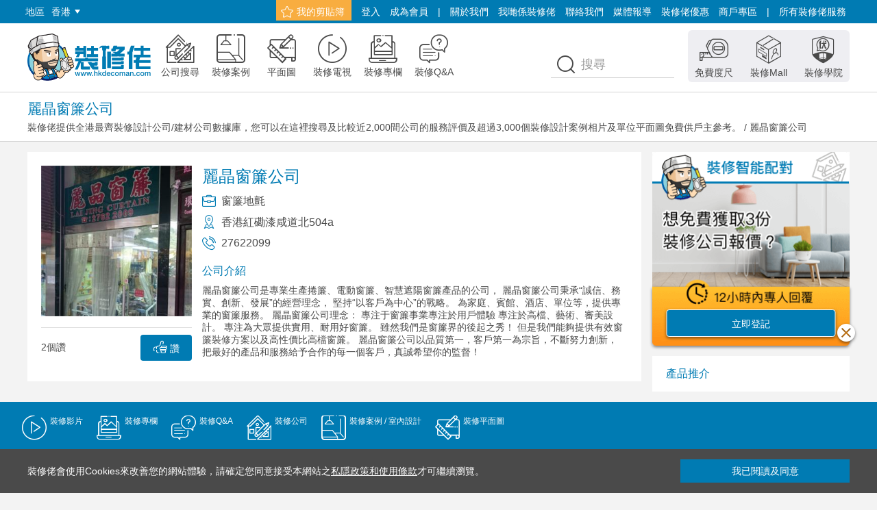

--- FILE ---
content_type: text/html;charset=UTF-8
request_url: https://hkdecoman.com/company/41
body_size: 16913
content:

<!DOCTYPE html>
<html lang="zh-hk">
<!DOCTYPE html>
<html lang="zh-hk">
<head>
	
	<!-- Global site tag (gtag.js) - Google Marketing Platform -->
	<script async src="https://www.googletagmanager.com/gtag/js?id=DC-8962932"></script>
	<script>
	  window.dataLayer = window.dataLayer || [];
	  function gtag(){dataLayer.push(arguments);}
	  gtag('js', new Date());
	
	  gtag('config', 'DC-8962932');
	</script>
	<!-- End of global snippet: Please do not remove -->
	
	
	<!-- Global site tag (gtag.js) - Google Ads: 777745279 -->
	<script async src="https://www.googletagmanager.com/gtag/js?id=AW-777745279"></script>
	<script>
	  window.dataLayer = window.dataLayer || [];
	  function gtag(){dataLayer.push(arguments);}
	  gtag('js', new Date());
	
	  gtag('config', 'AW-777745279');
	</script>
	
	<!-- 5.11.2019 V2需求 -->
	<!-- Google Tag Manager -->
	<script>(function(w,d,s,l,i){w[l]=w[l]||[];w[l].push({'gtm.start':
	new Date().getTime(),event:'gtm.js'});var f=d.getElementsByTagName(s)[0],
	j=d.createElement(s),dl=l!='dataLayer'?'&l='+l:'';j.async=true;j.src=
	'https://www.googletagmanager.com/gtm.js?id='+i+dl;f.parentNode.insertBefore(j,f);
	})(window,document,'script','dataLayer','GTM-5RZQ4FL');</script>
	<!-- End Google Tag Manager -->
	
    <meta charset="UTF-8">
    <meta http-equiv="X-UA-Compatible" content="IE=edge,chrome=1">
    <title>麗晶窗簾公司 | 裝修公司搜尋 | 裝修佬 - 香港一站式網上裝修平台</title>
    <meta name="description" content="麗晶窗簾公司是專業生產捲簾、電動窗簾、智慧遮陽窗簾產品的公司，
麗晶窗簾公司秉承“誠信、務實、創新、發展”的經營理念，
堅持“以客戶為中心”的戰略。
為家庭、賓館、酒店、單位等，提供專業的窗簾服" />
    






<meta name="robots" content="follow,index"/>

<script type="application/ld+json">{
"@context": "https://schema.org/",
"@type": "CreativeWorkSeries",
"name": "https://hkdecoman.com",
"aggregateRating": {
"@type": "AggregateRating",
"ratingValue": "5",
"bestRating": "5",
"ratingCount": "3684"
}
}</script>


<script>var path=""</script>

<link rel="shortcut icon" href="/favicon.ico" type="image/x-icon">
<link rel="Bookmark" href="/favicon.ico">
<link rel="icon" href="/favicon.ico">



<link rel="stylesheet" href="/pcWeb2/css/pcStyle.css?v=20250817">
<!--調整圖片視窗高度-->
<script src="/pcWeb2/js/mediaSize.js?v=20211110"></script>
<!--圖片懶加載-->
<script src="/pcWeb2/js/lazysizes.min.js?v=20211110"></script>
<!--多色字體圖標-->
<script src="/pcWeb2/js/iconfont.js?v=20211110"></script>
<script src="/pcWeb2/js/jquery.min.js?v=20211110"></script>
<!--YouTube視頻播放控制-->

<!--select美化插件-->
<!--
參考文檔：
https://github.com/select2/select2
https://select2.org/
https://www.jianshu.com/p/778e9f21fc3d
-->
<script src="/pcWeb2/js/select2.min.js"></script>
<!--輪播插件-->
<script src="/pcWeb2/js/swiper.min.js"></script>
<!-- 表單驗證JS -->
<script type="text/javascript" src="/pcWeb2/js/Validform_v5.3.2_min.js"></script>
<script type="text/javascript" src="/pcWeb2/js/jquery-ui-jqLoding.js"></script>
<!--圖片放大預覽插件-->
<script src="/pcWeb2/js/venobox.js"></script>
<!--分頁插件-->
<!--說明文檔：http://beneverard.github.io/jqPagination/#demo-->
<script src="/pcWeb2/js/jquery.jqpagination.min.js"></script>
<script src="/pcWeb2/js/jquery.form2.js"></script>
<!--日期選擇器-->
<!--參考文檔：https://github.com/xdan/datetimepicker-->
<script src="/pcWeb2/js/jquery.datetimepicker.full.min.js"></script>
<script src="/pcWeb2/js/jquery.cookie.js"></script>

<!--免費度尺頁面下拉菜單，日期選擇插件設置-->
<script src="/pcWeb2/js/enquery.js"></script>

<!--瀑布流插件-->
<script src="/pcWeb2/js/masonry.pkgd.min.js"></script>

<script>
	"use strict";
	(function() {
	    //参考文档：https://github.com/aFarkas/lazysizes
	    //綁定圖片懶加載完成后執行的事件
	    document.addEventListener('lazyloaded', function(e){

	        // 獲取當前圖片DOM
	        var imgDom = e.target

	        // 獲取需要執行哪個函數
	        //1、data-fun值為mediaSize，執行mediaSize()
	        //2、data-fun值為imgCenter，執行imgCenter()
	        //3、data-fun值為undo，什麼也不執行
	        var dataFun = e.target.getAttribute('data-fun')
	        // console.log(dataFun)
	        switch (true) {
	            case dataFun === 'mediaSize':
	                // 設置當前圖片的樣式
	                mediaSize(imgDom)
	                break
	            case dataFun === 'imgCenter':
	                // 設置當前圖片的樣式
	                imgCenter(imgDom)
	                break
	            case dataFun === 'undo':
	                break
	            default:
	                break
	        }
	    })

	})()


</script>

    
    
	<meta property="og:site_name" content="裝修佬hkdecoman.com–香港一站式網上裝修平台">
	<meta property="og:type" content="website">
	
	
       	
       		<meta property="og:image" itemprop="image" content="https://cdn.hkdecoman.com/upload/images/2015-09-22/head/0d8ed742-755b-494e-82e3-7a57d9275a3e.JPG">
	 	
	  	
	 	
    
	
	<meta property="og:image:type" content="image/jpeg">
	<meta property="og:image:width" content="200">
	<meta property="og:image:height" content="200">
	<meta property="og:description" content="麗晶窗簾公司是專業生產捲簾、電動窗簾、智慧遮陽窗簾產品的公司，
麗晶窗簾公司秉承“誠信、務實、創新、發展”的經營理念，
堅持“以客戶為中心”的戰略。
為家庭、賓館、酒店、單位等，提供專業的窗簾服">
	<meta property="og:title" content="麗晶窗簾公司 | 裝修公司搜尋 | 裝修佬 - 香港一站式網上裝修平台">
    
    <meta property="og:url" content="https://hkdecoman.com/company/41">
    <link rel="canonical" href="https://hkdecoman.com/company/41"/>
</head>
<body>

<!-- 5.11.2019 V2需求 -->
<!-- Google Tag Manager (noscript) -->
<noscript><iframe src="https://www.googletagmanager.com/ns.html?id=GTM-5RZQ4FL"
height="0" width="0" style="display:none;visibility:hidden"></iframe></noscript>
<!-- End Google Tag Manager (noscript) -->

<!-- 頁頭 -->


<meta name="msvalidate.01" content="FEF9480EEA708011541F0591F9D7B3A6" />
<!-- GA事件记录加载 -->
<!-- Global site tag (gtag.js) - Google Analytics -->
<script async src="https://www.googletagmanager.com/gtag/js?id=UA-65622842-2"></script>
<script type="text/javascript">
    (function(c,l,a,r,i,t,y){
        c[a]=c[a]||function(){(c[a].q=c[a].q||[]).push(arguments)};
        t=l.createElement(r);t.async=1;t.src="https://www.clarity.ms/tag/"+i;
        y=l.getElementsByTagName(r)[0];y.parentNode.insertBefore(t,y);
    })(window, document, "clarity", "script", "7fd6oh6atg");
</script>
<div class="header">
    <div class="header-topnav">
        <div class="container">
        	<div class="topnav-box">

        		 <ul class="left-menu">
                    <li>地區</li>

                    <li>
                        <a href="javascript:void(0);" class="menu-tag">
                            香港
                            <div class="triangle-down"></div>
                        </a>
                        <!-- <div class="triangle-up"></div> -->
                        
                        <div class="dropdown-menu-v2">
							<div class="body-component">
								<ul class="nav-list">
									<li class="active">
										<a href="https://hkdecoman.com">裝修佬香港</a>
									</li>
									<li>
										<a href="https://modecoman.com/">裝修佬澳門</a>
									</li>
									<li>
										<a href="https://twdecoman.com/">裝修佬台灣</a>
									</li>
									<li>
										<a href="https://www.sgdecoman.com/">裝修佬新加坡</a>
									</li>
								</ul>
							</div>
						</div>
                       
                       
                    </li>
                </ul> 
	            <ul class="topnav">
	            	<li class="btn-tag">
	                    <a href="/favorite"><span class="iconfont iconshoucang"></span>我的剪貼簿</a>
	                </li>
	            	
	            		
	                	
	                		<li><a href="javascript:void(0);" class="modal-login-btn">登入</a></li>
		               		<li><a href="javascript:void(0);" class="modal-register-btn">成為會員</a></li>
	                	
	            	
	            	
	                
	                <li><span>|</span></li>
	                <li><a href="/about_us">關於我們</a></li>
	                <li><a href="/team">我哋係裝修佬</a></li>
	                <li><a href="/contact_us">聯絡我們</a></li>
	                
	                <li><a href="/media">媒體報導</a></li>
	                <li><a href="/offer">裝修佬優惠</a></li>
	                <li><a href="/partner">商戶專區</a></li>
	                <li><span>|</span></li>
	                <li>
	                	<a href="javascript:void(0);">所有裝修佬服務</a>
	                    <div class="triangle-up"></div>
	                    <div class="top-nav-sub-menu">
	                        <div class="menu-content">
	                            <div class="logo-box">
	                                <img src="/pcWeb2/img/logo-v2.png" srcset="/pcWeb2/img/logo-v2@2x.png 2x"/>
	                            </div>
	
	                            <ul class="nav-list">
	                                <li class="nav-tag">
	                                    <a href="https://mall.hkdecoman.com/" target="_blank">
	                                        <div class="img-box">
	                                            <img src="/pcWeb2/img/top-nav/logo-mall.png" srcset="/pcWeb2/img/top-nav/logo-mall@2x.png 2x, /pcWeb2/img/top-nav/logo-mall@3x.png 3x" />
	                                        </div>
	                                        <div class="text">裝修Mall</div>
	                                    </a>
	                                </li> <!-- end <li class="nav-tag"> -->
	
	                                <li class="nav-tag">
	                                    <a href="https://deco-academy.com/" target="_blank">
	                                        <div class="img-box">
	                                            <img src="/pcWeb2/img/top-nav/logo-edu.png" srcset="/pcWeb2/img/top-nav/logo-edu@2x.png 2x, /pcWeb2/img/top-nav/logo-edu@3x.png 3x" />
	                                        </div>
	                                        <div class="text">裝修學院</div>
	                                    </a>
	                                </li> <!-- end <li class="nav-tag"> -->
	
	                                <li class="nav-tag">
	                                    <a href="https://deco-x.com" target="_blank">
	                                        <div class="img-box">
	                                            <img src="/pcWeb2/img/top-nav/logo-deco-x.png" srcset="/pcWeb2/img/top-nav/logo-deco-x@2x.png 2x, /pcWeb2/img/top-nav/logo-deco-x@3x.png 3x" />
	                                        </div>
	                                        <div class="text">裝修-X</div>
	                                    </a>
	                                </li> <!-- end <li class="nav-tag"> -->
	
	                                <li class="nav-tag">
	                                    <a href="https://challenge.hkdecoman.com/" target="_blank">
	                                        <div class="img-box">
	                                            <img src="/pcWeb2/img/top-nav/logo-decochallenge.png" srcset="/pcWeb2/img/top-nav/logo-decochallenge@2x.png 2x, /pcWeb2/img/top-nav/logo-decochallenge@3x.png 3x" />
	                                        </div>
	                                        <div class="text">裝修Challenge</div>
	                                    </a>
	                                </li> <!-- end <li class="nav-tag"> -->
	
	                                <li class="nav-tag">
	                                    <a href="https://www.deco-man.com/" target="_blank">
	                                        <div class="img-box">
	                                            <img src="/pcWeb2/img/top-nav/logo-deco-man.png" srcset="/pcWeb2/img/top-nav/logo-deco-man@2x.png 2x, /pcWeb2/img/top-nav/logo-deco-man@3x.png 3x" />
	                                        </div>
	                                        <div class="text">裝修佬國際版</div>
	                                    </a>
	                                </li> <!-- end <li class="nav-tag"> -->
									<li class="nav-tag">
										<a href="https://deco-biz.com" target="_blank">
											<div class="img-box">
												<img src="/pcWeb2/img/top-nav/logo-deco-biz.png" srcset="/pcWeb2/img/top-nav/logo-deco-biz@2x.png 2x, /pcWeb2/img/top-nav/logo-deco-biz@3x.png 3x" />
											</div>
											<div class="text">商業裝修</div>
										</a>
									</li> <!-- end <li class="nav-tag"> -->
	                            </ul> <!-- end <ul class="nav-list"> -->
	                        </div>
	                    </div> <!-- end <div class="top-nav-sub-menu"> -->
	                </li>
	            </ul>
	        </div>
        </div>
    </div> <!-- end <div class="header-topnav"> -->

    <div class="navbar-box">
        <div class="container">
            <div class="logo-box">
                <a href="/v2">
                    <img src="/pcWeb2/img/logo-v2.png" srcset="/pcWeb2/img/logo-v2@2x.png 2x" alt="裝修佬LOGO">
                </a>
            </div> <!-- end <div class="logo-box">-->

            <ul class="navbar">

                <li>
                    <a href="/company">
                        <div class="icon-box">
                            <span class="iconfont icongongsiziliaoku"></span>
                        </div>
                        <div class="text">公司搜尋</div>
                    </a>
                </li>

                <li>
                    <a href="/casestudy">
                        <div class="icon-box">
                            <span class="iconfont iconanli"></span>
                        </div>
                        <div class="text">裝修案例</div>
                    </a>
                </li>

                <li>
                    <a href="/floorplan">
                        <div class="icon-box">
                            <span class="iconfont icontuze"></span>
                        </div>
                        <div class="text">平面圖</div>
                    </a>
                </li>
                
                <li>
                    <a href="/channel">
                        <div class="icon-box">
                            <span class="iconfont iconpindao"></span>
                        </div>
                        <span class="text">裝修電視</span>
                    </a>
                </li>
                
                <li>
                    <a href="/articles">
                        <div class="icon-box">
                            <span class="iconfont iconzhuanlan"></span>
                        </div>
                        <span class="text">裝修專欄</span>
                    </a>
                </li>
                
                <li>
                    <a href="/QA">
                        <div class="icon-box">
                            <span class="iconfont iconQA"></span>
                        </div>
                        <span class="text">裝修Q&A</span>
                    </a>
                </li>


                
            </ul><!-- end <div class="navbar"> -->



            <ul class="navbar right-navbar">
            	<li>
                    <a href="/measure">
                        <div class="icon-box">
                            <span class="iconfont iconshangmenduchi"></span>
                        </div>
                        <span class="text">免費度尺</span>
                    </a>
                </li>
                <li>
                    <a href="https://mall.hkdecoman.com/" target="_blank">
                        <div class="icon-box">
                            <span class="iconfont iconzhuangxiuMall"></span>
                        </div>
                        <span class="text">裝修Mall</span>
                    </a>
                </li>

                <li>
                    <a href="https://deco-academy.com/" target="_blank">
                        <div class="icon-box">
                            <span class="iconfont iconfangfuxueyuan"></span>
                        </div>
                        <span class="text">裝修學院</span>
                    </a>
                </li>
            </ul> <!-- end <div class="navbar right-navbar"> -->

            <div class="search-box">
                <div class="icon-box">
                    <span class="iconfont iconsousuo"></span>
                </div>
                <input type="text" id="searchKey" value="" class="form-control" placeholder="搜尋">
                <a href="javascript:void(0);" onclick="headSeaech()" class="header-search-btn brand-primary-btn-72px">搜尋</a>
            </div>
        </div>
         <!-- 裝修公司搜尋 -->
            <div class="bread-crumb-box">
	            <div class="container">
	                	
	                		
	                		
	                			<div class="bread-crumb-title">麗晶窗簾公司</div>
	                			<div class="bread-crumb-nav">
	                				<a href="javascript:void(0);"><a href="/company">裝修佬提供全港最齊裝修設計公司/建材公司數據庫，您可以在這裡搜尋及比較近2,000間公司的服務評價及超過3,000個裝修設計案例相片及單位平面圖免費供戶主參考。</a>&nbsp;/&nbsp;<a href="">麗晶窗簾公司</a>
	                			</div>
	                		
	                	
	            </div>
            </div> <!-- end <div class="bread-crumb-box"> -->
        
        
        
        
        
       
         
        
        
        
         
        
        
        
        
        
        
        
        
        
        
        
        
        
        
        
        
        
        
        
        
        
        



		
    </div> <!-- end <div class="nav">-->
</div> <!-- end <div class="header">-->

<!-- 登錄彈窗 -->
<div class="login-register-modal login-modal">
    <div class="modal-header">
        登入
        <a href="javascript:void(0);" class="close-btn"><span class="iconfont iconguanbi"></span></a>
    </div>
    
    <div class="modal-body">
        <div class="form-group">
            <input type="text" id="logEmail" class="form-control" placeholder="電郵">
        </div>
        <div class="form-group">
            <input type="password" id="logPwd" class="form-control" placeholder="密碼">
        </div>

        <a href="javascript:void(0);" class="fluid-btn" onclick="loginUser()">登入</a>
        <a href="javascript:void(0);" class="link-text-small modal-forget-btn">忘記密碼</a>
        <div class="partition-line"></div>
        <a href="javascript:void(0);" onclick="facebookLoad()" class="fluid-btn-facebook">Facebook 登入</a>
        <a href="javascript:void(0);" class="link-text-base modal-register-btn">成為裝修佬會員</a>
    </div>
</div>
<!-- end 登錄彈窗 -->

<!-- 註冊彈窗 -->
<div class="login-register-modal register-modal">
    <div class="modal-header">
        登記成為會員
        <a href="javascript:void(0);" class="close-btn"><span class="iconfont iconguanbi"></span></a>
    </div>

    <div class="modal-body">
        <div class="form-group">
            <input type="text" id="regEmail" class="form-control" placeholder="電郵">
        </div>
        <div class="form-group">
            <input type="password" id="regPwd" class="form-control" placeholder="密碼">
        </div>
        <div class="form-group">
            <input type="password" id="regPwdCheck" class="form-control" placeholder="密碼確認">
        </div>

        <a href="javascript:void(0);" onclick="regsiterUser()" class="fluid-btn">送出</a>
        <div class="partition-line"></div>
        <a href="javascript:void(0);" onclick="facebookLoad()" class="fluid-btn-facebook">Facebook 註冊</a>
    </div>
</div>
<!-- end 註冊彈窗 -->


<!-- 忘記密碼彈窗 -->
<div class="login-register-modal forget-modal">
    <div class="modal-header">
        忘記密碼
        <a href="javascript:void(0);" class="close-btn"><span class="iconfont iconguanbi"></span></a>
    </div>

    <div class="modal-body">
        <div class="form-group">
            <div class="form-name">請輸入您的電郵</div>
           	<input type="text" id="forgetEmail" class="form-control" placeholder="電郵">
        </div>

        <a href="javascript:void(0);" class="fluid-btn" onclick="forgetPsw()">提交</a>

        <div class="remind-text forget-modal-hide">我們已發出電郵到你的郵箱</div>
        <a href="javascript:void(0);" class="fluid-gray-border-btn forget-modal-hide">重寄確認電郵</a>
    </div>
</div>
<!-- end 忘記密碼彈窗 -->

<!-- 重設密碼彈窗 -->
<!--默认打开重設密碼弹窗，加 show-modal类名，隐藏弹窗，移除 show-modal类名 -->


<!-- end 重設密碼彈窗 -->

<input type="hidden" id="activateFlag" value="">
<input type="hidden" id="activateMsg" value="">

<script type="text/javascript">

$(function(){
	var activateFlag = $("#activateFlag").val();
	var activateMsg = $("#activateMsg").val();
	if(null != activateFlag && "" != activateFlag) {
		alert(activateMsg);
		window.location.href='/v2';
	}
	
	addGuestRecord();
});

function addGuestRecord(){
	 $.ajax({    
		 type:'get',    
		 url:'/stat/addGuestRecord.do',    
		 //data:'type=1',    
		 //cache:false,    
		 dataType:'json',    
		 success:function(data){ 
			 console.log("添加访客记录！");
		  },    
		  error:function(){
			 console.log("添加访客记录失败！");
		  }    
	});
} 

//页面顶部查询功能
function headSeaech(){
	
	var searchKey = $("#searchKey").val();
	  /* debugger */
	  //调用GA事件，并记录
	  window.dataLayer = window.dataLayer || [];
	  function gtag(){dataLayer.push(arguments);}
	  gtag('js', new Date());
	  gtag('config', 'UA-65622842-2');
	  gtag('event', 'login', {'method': 'Google'});
	  if(searchKey != null && searchKey != ""){
		  gtag('event', 'search', {
			  'event_category' : '页面顶部',
			  'event_label': searchKey
			});
	  }
	window.location.href='/home_result?searchKey=' + searchKey;

}

//用戶註冊
function regsiterUser(){
	var accountId = $("#regEmail").val();
	var email = $("#regEmail").val();
	if(null == email || "" == email) {
		alert("請輸入電郵");
		return;
	}
	var regPwd = $("#regPwd").val();
	if(null == regPwd || "" == regPwd) {
		alert("請輸入密碼");
		return;
	}
	var regPwdCheck = $("#regPwdCheck").val();
	if(regPwd != regPwdCheck) {
		alert("兩次輸入的密碼不一致");
		return;
	}
	$.ajax({    
		type:'post',    
		url:'/user/registerv2.do',    
		data:{accountId:accountId,email:email,password:regPwd},  
		dataType:'json',
		async:true,
		beforeSend: function(){
			createMask();
			showMask();
		},
		success:function(data){ 
			//console.log(data);
			closeMask();
			if(data.status == 'y') {
				alert("註冊成功，請登錄郵箱完成驗證");
				$('.register-modal').hide();
				$('.cover').hide();
			} else{
				alert(data.info);
			}
			
		},    
		error:function(){
			closeMask();
			console.log('系統繁忙，請稍後再試!!!');
		}    
	});

}

//用戶登錄
function loginUser(){
	var accountId = $("#logEmail").val();
	if(null == accountId || "" == accountId) {
		alert("請輸入電郵");
		return;
	}
	var logPwd = $("#logPwd").val();
	if(null == logPwd || "" == logPwd) {
		alert("請輸入密碼");
		return;
	}
	$.ajax({    
		type:'post',    
		url:'/login.do',    
		data:{username:accountId,password:logPwd},  
		dataType:'json',
		async:true,   
		beforeSend: function(){
			createMask();
			showMask();
		},
		success:function(data){ 
			//console.log(data);
			closeMask();
			if(data.status == 0) {
				alert(data.info);
			} else if (data.status == 'y') {
				//alert(data.info);
				saveUserInfo();
				location.href = location.href;
				//location.href = "/v2";
				$('.login-modal').hide();
				$('.cover').hide();
			} else if(data.status == 'n'){
				alert(data.info);
			}
			
		},    
		error:function(){
			closeMask();
			console.log('系統繁忙，請稍後再試!!!');
		}    
	});

}

function saveUserInfo() {
    if ($("#denglu_agree").prop('checked') == true) {
        var userName = $("#zhanghao_email").val();
        var passWord = $("#mima").val();
        $.cookie("rmbUser", "true", { expires: 7 , path: '/'}); // 存储一个带7天期限的 cookie
        $.cookie("userName", userName, { expires: 7 , path: '/'}); // 存储一个带7天期限的 cookie
        $.cookie("passWord", passWord, { expires: 7 , path: '/'}); // 存储一个带7天期限的 cookie
    }
    else {
        $.cookie("rmbUser", "false", { expires: -1 , path: '/'});        // 删除 cookie
        $.cookie("userName", '', { expires: -1 , path: '/'});
        $.cookie("passWord", '', { expires: -1 , path: '/'});
    }
}

function loginOut(){
	$.ajax({    
		type:'post',    
		url:'/logout.do',    
		dataType:'json',
		async:false,    
		success:function(data){ 
			//console.log(data);
			if(data.status == 0) {
				alert(data.info);
			} else if (data.status == 'y') {
				//alert(data.info);
				alert("您已退出登錄");
				location.href = location.href;
			} else if (data.status == 'n'){
				alert(data.info);
			}
			
		},    
		error:function(){
			console.log('系統繁忙，請稍後再試!!!');
		}    
	});
}

function facebookLoad(){
    //var width = (window.screen.availWidth - 400)/2;
    //var height = (window.screen.availHeight - 350)/2;
    //int= window.setInterval("clock()",1000)
    var url='/user/faceBookLogin.do';                             //转向网页的地址; 
    var name='facebook登录';                            //网页名称，可为空; 
    var iWidth=720;                          //弹出窗口的宽度; 
    var iHeight=600;                         //弹出窗口的高度; 
    //获得窗口的垂直位置 
    var iTop = (window.screen.availHeight - 30 - iHeight) / 2; 
    //获得窗口的水平位置 
    var iLeft = (window.screen.availWidth - 10 - iWidth) / 2; 
    window.open(url, name, 'height=' + iHeight + ',,innerHeight=' + iHeight + ',width=' + iWidth + ',innerWidth=' + iWidth + ',top=' + iTop + ',left=' + iLeft + ',status=no,toolbar=no,menubar=no,location=no,resizable=no,scrollbars=0,titlebar=no'); 
    //window.location.href="/user/faceBookLogin.do";
    
}


//忘记密码
function forgetPsw(){
	var email = $("#forgetEmail").val();
	if(null == email || "" == email) {
		alert("請輸入電郵");
		return;
	}
	$.ajax({    
		type:'post',    
		url:'/toUpdatePwdv2.do',    
		data:{email:email},  
		dataType:'json',
		beforeSend: function(){
			createMask();
			showMask();
		},
		async:true,    
		success:function(data){ 
			closeMask();
			//console.log(data);
			if(data.status == 'y') {
				//alert("裝修佬已向您的郵箱發送了一封驗證郵件，請前往收信，完成修改密碼！");
				$(".forget-modal .fluid-btn").addClass('forget-modal-hide').siblings('.form-group').addClass('forget-modal-hide').siblings('.remind-text').removeClass('forget-modal-hide').siblings('.fluid-gray-border-btn').removeClass('forget-modal-hide')
			} else{
				alert(data.info);
			}
			
		},    
		error:function(){
			closeMask();
			console.log('系統繁忙，請稍後再試!!!');
		}    
	});

}

function resetPsw(){
	
    var sign = $("#resetSign").val();
    var email = $("#resetEmail").val();
	var psw = $("#resetPsw").val();
	var pswcheck = $("#resetPswCheck").val();
	if(null == psw || '' == psw) {
		alert("請輸入密碼");
		return;
	}
	
	if(psw != pswcheck) {
		alert("兩次輸入的密碼不一致");
		return;
	}
	$.ajax({    
		type:'post',    
		url:'/updatePwdv2.do',    
		data:{password:psw,sign:sign,email:email},  
		dataType:'json',
		async:true,  
		beforeSend: function(){
			createMask();
			showMask();
		},
		success:function(data){ 
			closeMask();
			//console.log(data);
			if(data.status == 'y') {
				alert("密碼修改成功");
				location.href = "/v2"
			} else{
				alert(data.info);
			}
			
		},    
		error:function(){
			closeMask();
			console.log('系統繁忙，請稍後再試!!!');
		}    
	});
}

//创建遮罩层函数体
 function createMask(){
     var node=document.createElement('div');
         node.setAttribute('id','backdrop');
         node.style="position:fixed;top:0;left:0;right:0;bottom:0;z-index:1000;background-color:rgba(0,0,0,0.5);";
         node.style.display="none";
     var html='<div style="position: fixed; top: 38%; left: 45%; z-index: 1001;">';
         html+='<div style="text-align:center;">';
         //html+='<img src="/Public/Home/images/loader.gif" style="width:60px;height:60px;">';
         html+='<div style="padding-left:10px;font-size:14px;color:#FFF;">正在上傳中，請耐心等待...</div>';
         html+='</div>';
         html+='</div>';
         node.innerHTML=html;
     var body=document.querySelector('body');
         body.appendChild(node);    
 }

 //开启遮罩层函数体
 function showMask(){
     var backdrop=document.getElementById('backdrop');
         backdrop.style.display='block';
 }

 //关闭遮罩层函数体
 function closeMask(){
     var backdrop=document.getElementById('backdrop');
         backdrop.style.display='none';
 }
 

</script>

<section id="auth-button"></section>
<section id="view-selector"></section>
<section id="timeline"></section>

<!-- Step 2: Load the library. -->

<script>
(function(w,d,s,g,js,fjs){
  g=w.gapi||(w.gapi={});g.analytics={q:[],ready:function(cb){this.q.push(cb)}};
  js=d.createElement(s);fjs=d.getElementsByTagName(s)[0];
  js.src='https://apis.google.com/js/platform.js';
  fjs.parentNode.insertBefore(js,fjs);js.onload=function(){g.load('analytics')};
}(window,document,'script'));
</script>



 
<!-- end 頁頭 -->

<!-- 頁面主體 -->
<div class="container">
    <!-- 左內容 -->
    <div class="col-s-3">
        <div class="company-detail-component">
            <div class="fix-box">
                <div class="fix-content">
                    <div class="img-box">
                        <div class="loader">
                        </div>
                        
                        	
		                    	<img class="lazyload" data-src="https://cdn.hkdecoman.com/upload/images/2015-09-22/head/0d8ed742-755b-494e-82e3-7a57d9275a3e.JPG" data-fun="imgCenter" alt="麗晶窗簾公司"/>
		                	
			                
			                
                        
                        
                    </div>

                    <div class="bottom-btn-content">

                        <a href="javascript:void(0);" onclick="doLike('upc6e089f1-b20a-4167-ba6c-1deda4ee9b34','1','1')" class="small-btn-brand-primary">
                            <span class="iconfont iconlike"></span>
                            讚
                        </a>

                        <div class="num-text" id="upc6e089f1-b20a-4167-ba6c-1deda4ee9b34" >2個讚</div>
                    </div>
                </div>
            </div> <!-- end <div class="fix-box"> -->

            <div class="fluid-box">
                <div class="fluid-content">
                    <div class="conpany-name"><h1>麗晶窗簾公司</h1></div>

                    <ul class="right-content-list">
                        <li>
                            <div class="icon-box">
                                <span class="iconfont iconyewu"></span>
                            </div>
                            <div class="fluid-text">
                                
                                
                                
                                    
                                        
                                            
                                        
                                        
                                    
                                
                                <div class="text">窗簾地氈</div>
                            </div>
                        </li>
                        <li>
                            <div class="icon-box">
                                <span class="iconfont icondizhi"></span>
                            </div>
                            <div class="fluid-text">
                                <div class="text">香港紅磡漆咸道北504a</div>
                            </div>
                        </li>
                        <li>
                            <div class="icon-box">
                                <span class="iconfont icondianhua"></span>
                            </div>
                            <div class="fluid-text">
                                <div class="text">27622099</div>
                            </div>
                        </li>
                    </ul>

                    <div class="company-info">
                        <div class="title">公司介紹</div>
                        <div class="content-text">
                            麗晶窗簾公司是專業生產捲簾、電動窗簾、智慧遮陽窗簾產品的公司，
麗晶窗簾公司秉承“誠信、務實、創新、發展”的經營理念，
堅持“以客戶為中心”的戰略。
為家庭、賓館、酒店、單位等，提供專業的窗簾服務。
麗晶窗簾公司理念：
專注于窗簾事業專注於用戶體驗 專注於高檔、藝術、審美設計。
專注為大眾提供實用、耐用好窗簾。
雖然我們是窗簾界的後起之秀！
但是我們能夠提供有效窗簾裝修方案以及高性價比高檔窗簾。
麗晶窗簾公司以品質第一，客戶第一為宗旨，不斷努力創新，
把最好的產品和服務給予合作的每一個客戶，真誠希望你的監督！
                        </div>
                    </div>
                </div>
            </div>
        </div>

        
    </div> <!-- end 左内容 -->

    <!-- 右內容 -->
    <div class="col-s-1">
        <!-- 插入新的尺度跳转窗口 -->
	    
<div class="small-component">
  <a href="/measure" class="banner-small-enquiry">
    <img src="/pcWeb2/img/banner/enquiry-banner-smaller.png"
		srcset="/pcWeb2/img/banner/enquiry-banner-smaller@2x.png 2x, /pcWeb2/img/banner/enquiry-banner-smaller@3x.png 3x" />
		<div  class="component-btn">立即登記</div>
  </a>
</div> <!-- end <div class="small-component"> -->
        <div class="small-component">
            <div class="component-small-header">
                <div class="fluid-title">
                    <a href="https://mall.hkdecoman.com/" target="_blank" class="content">產品推介</a>
                </div>
            </div>
            <div class="component-body">
                <ul class="product-list" id="product-list">
                </ul>
            </div> <!-- end <div class="component-body"> -->
        </div> <!-- end <div class="small-component"> -->
    </div><!-- end 右內容 -->

</div>
<!-- end 頁面主體 -->

<!-- 頁腳 -->




<!-- 分享图标 -->
<script>
	var a2a_config = a2a_config || {};
	a2a_config.locale = "zh-TW";
</script>
<script async src="https://static.addtoany.com/menu/page.js"></script>

<script type="text/javascript">

jQuery.browser = {};
$(function(){
	jQuery.browser.msie = false;
    jQuery.browser.version = 0;
    if (navigator.userAgent.match(/MSIE ([0-9]+)\./)) {
        jQuery.browser.msie = true;
        jQuery.browser.version = RegExp.$1;
    }
	   $('#areaSelect2').select2({
	        width:'100%',
	        minimumResultsForSearch: -1,
	        placeholder:'地區',
	        data:[
	            {id:"中西區", text:"中西區"},
	            {id:"灣仔", text:"灣仔"},
	            {id:"東區", text:"東區"},
	            {id:"南區", text:"南區"},
	            {id:"油尖旺", text:"油尖旺"},
	            {id:"深水埗", text:"深水埗"},
	            {id:"九龍城", text:"九龍城"},
	            {id:"黃大仙", text:"黃大仙"},
	            {id:"觀塘", text:"觀塘"},
	            {id:"葵青", text:"葵青"},
	            {id:"荃灣", text:"荃灣"},
	            {id:"屯門", text:"屯門"},
	            {id:"元朗", text:"元朗"},
	            {id:"北區", text:"北區"},
	            {id:"大埔", text:"大埔"},
	            {id:"沙田", text:"沙田"},
	            {id:"西貢", text:"西貢"},
	            {id:"離島", text:"離島"}
	        ]
		})
    
	$('#genderSelect2').select2({
        width:'100%',
        minimumResultsForSearch: -1,
        placeholder:'稱謂',
        data:[
            {id:"先生", text:"先生"},
            {id:"女士", text:"女士"}

        ]
    })
	
    
    //tongji();
	//获得商品列表
    getProducts();
    getMonLesson();
})

$(document).ready(function() {
	var is_load= false;
	$(window).scroll(function(){
		var footTop = $("#foot_div").offset().top;
		var winHeight = window.screen.availHeight;
		var srollTop = $(window).scrollTop();
		if(footTop> srollTop&&footTop<srollTop+winHeight){
			if(!is_load){
				is_load = true;
				console.log("統計");
				tongji();
			}  
		}
    });

});

function tongji(){
    $.ajax({
        type: 'get',
        url: '/stat/getStatNumV2.do',
        dataType: 'json',
        success: function(data) {
            if (data.status == "y") {
                $("#company").text(data.body.company);
                $("#question").text(data.body.question);
                $("#article").text(data.body.article);
                $("#chanle").text(data.body.chanle);
                $("#decoratecase").text(data.body.decoratecase);
                $("#floorplan").text(data.body.floorplan);
            }
        },
        error: function() {
            console.log("统计查询失败！");
        }
    });	
}

//獲得產品列表
function getProducts(){
	$.ajax({
        type: "get",
        //url: "/basedata/getProducts",
        url : "https://mall.hkdecoman.com/wp-json/wc/v3/products/?category=1349&consumer_key=ck_f6fb7b63948a8472dfa532b7f966efa90962099f&consumer_secret=cs_1dea5990504f9239f54cba6d5ff153d04cf2c5ee",
        dataType: "json",
        success: function (data) {
          //返回结果
          //alert(result);
          	//console.log(data);
       		//var result = eval('(' + data + ')');
       		var result = data;
           	var html = "";
           	for(var r in result){
           		//console.log(result[r]);
           		//console.log(result[r].images[0].src);
               	html += "<li>";
               	html += "<div class='fix-box'>";
               	html += "<a target='_blank' href='" + result[r].permalink +  "' class='img-box'>";
               	html += "<img class='lazyload'  data-src='" + result[r].images[0].src + "' data-fun='undo' alt=''>";
               	html += "</a>"; //img-box
               	html += "</div>"; //fix-box
               	html += "<div class='fluid-box'>"; 
               	html += "<a target='_blank' href='" + result[r].permalink +  "' class='right-box'>"; 
               	html += "<div class='product-name'>" + result[r].name + "</div>"; 
               	html += "<div class='product-price'>$" + result[r].price + "</div>";
               	html += "</a>"; //right-box
               	html += "</div>"; //fluid-box
               	html += "</li>";
           	}
           	html += "<li>";
           	html += "<a target='_blank' href='https://mall.hkdecoman.com/' target='_blank' class='more-link'>";
           	html += "前往裝修Mall查看更多產品&nbsp;&nbsp;&gt;";
       		html += "</a>";
       		html += "</li>";
           	$("#product-list").append(html);
       	} 
         ,error: function (result) {
      	  //alert(result.msg);
      	  console.log("獲取商品列表失敗");
        }
  	});
  
}

function addPrivacy(){
	$.ajax({
        type: "get",
        url: "/user/addPrivacy.do",
        //url : "https://mall.hkdecoman.com/wp-json/wc/v3/products/?category=1349&consumer_key=ck_f6fb7b63948a8472dfa532b7f966efa90962099f&consumer_secret=cs_1dea5990504f9239f54cba6d5ff153d04cf2c5ee",
        dataType: "json",
        success: function (data) {
        	console.log("同意隱私政策");
       	} 
         ,error: function (result) {
        	 console.log("同意隱私政策失敗");
      	  //alert(result.msg);
      	  //console.log("獲取商品列表失敗");
        }
  	});
}

//獲得每月课程列表
function getMonLesson(){
	//获得当前月
	var date=new Date();
	var currMon = date.getMonth()+1;
	$("#course-main-title-mon").html(currMon + "月課程");
	$.ajax({
        type: "get",
        url: "/basedata/getMonLesson",
        dataType: "json",
        success: function (data) {
          //返回结果
          //alert(result);
          	//console.log(data);
          	var result = eval('(' + data.body.data + ')');
          	//console.log(result);
          	if(data.status == "y") {
          		var result = eval('(' + data.body.data + ')');
              	var html = "";
              	for(var r in result){
              		//console.log(result[r].name);
              		html += "<li>";
              		html += "<a href=https://deco-academy.com/lessons/" + result[r].id + ">" + result[r].name + "</a>";
              		html += "</li>";
              	}
              	$("#course-list-mon").append(html);
          	} else {
          		console.log("獲得每月课程列表失败");
          	}
        },error: function (result) {
      	  //alert(result.msg);
      	  console.log("獲得每月课程列表失败");
        }
  	});
  
}


function comitLeftForm(){
	//基础数据
	var serviceType = $("#serviceType").val(); //业务类型
	var nickName = $("#nickName").val(); //用户名
	var sex = $("#genderSelect2").val(); //称谓
	var email = $("#email").val();//邮箱
	var phone = $("#phone").val();//电话
	var whatsapp = "1"; //是否whatsapp,未选择为1-是

	var whatsapp_check = $("#whatsapp").prop('checked');
	if(whatsapp_check) { //选择不使用WhatsApp,值设置为0
		whatsapp = "0";
	}

	var area = "";//地区
	var propertyType = "";//物業類型
	var estate = "";//屋苑/物業名稱/地址
	var footage = "";//尺數
	var decoratesCope = "";//裝修範圍
	var budget = "";//預算範圍
	var unitStatus = "";//單位狀況
	var startDate = "";//開工日期
	var endDate = "";//完工日期
	var lesson = "";//课程
	var purpose = "";//用途
	var license = "";//牌照
	var projectType = "";//維修或工程類型
	var remark = "";//備註
	var utmCampaign = $("#utmCampaign").val();

	area = $("#areaSelect2").val();//地区
	var lesson_check = $("#lesson").prop('checked'); //课程选中情况
	if(lesson_check) {
		lesson = "0"; //选择了设置为0
	} else {
		lesson = "1";//未选设置为1
	}

	$.ajax({
		type: "post",
       	url: "/measure/saveMeasureMate.do",
        cache:false,
		data :{
			serviceType:serviceType, nickName:nickName, sex:sex, phone:phone, whatsapp:whatsapp,
			email:email, area:area, propertyType:propertyType, estate:estate, footage:footage,
			decoratesCope:decoratesCope, budget:budget, unitStatus:unitStatus, startDate:startDate, endDate:endDate,
			lesson:lesson, purpose:purpose, license:license, projectType:projectType, remark:remark,
			utmCampaign:utmCampaign
		},
        beforeSend: function () {
        	createMask();
			showMask();
        },
        success: function(data){
        	closeMask();
        	var objs = eval('(' + data + ')');
    		if (objs.status=='n') {
    			alert(objs.info);
    		} else {
    			//alert(objs.info)
    			window.location.href="/measure/success?obj="+objs.info;
    		}
        },
	   error: function (errorData) {
		   closeMask();
	      		console.log('error：'+errorData);
          }
	})
}

$(".measureform2").Validform({
	btnSubmit:"#btn_sub2",
	tiptype:function(msg,o,cssctl){
		//msg：提示信息;
		//o:{obj:*,type:*,curform:*}, obj指向的是当前验证的表单元素（或表单对象），type指示提示的状态，值为1、2、3、4， 1：正在检测/提交数据，2：通过验证，3：验证失败，4：提示ignore状态, curform为当前form对象;
		//cssctl:内置的提示信息样式控制函数，该函数需传入两个参数：显示提示信息的对象 和 当前提示的状态（既形参o中的type）;
		if(!o.obj.is("form")){//验证表单元素时o.obj为该表单元素，全部验证通过提交表单时o.obj为该表单对象;
			var objtip=o.obj.siblings(".Validform_checktip");
			cssctl(objtip,o.type);
			objtip.text(msg);
		}else{
			//var objtip=o.obj.find("#msgdemo");
			//cssctl(objtip,o.type);
			//objtip.text(msg);
		}
	},
	tipSweep:true,
	ajaxPost:true,
	beforeSubmit:function(curform){
		//在验证成功后，表单提交前执行的函数，curform参数是当前表单对象。
		//这里明确return false的话表单将不会提交;
		 $.fn.jqLoading({ height: 80, width: 240, text: "正在加載中，請耐心等待...." });
	},
	callback:function(data){
		$.fn.jqLoading("destroy");
		if(data.status=="y"){
			window.location.href=path+"/measure/success?obj="+data.info;
			//alert('預約成功！12小時內會有專人回復，請耐心等待！');
			//window.location.href= location.href;
		}else{
			alert(data.info);
			return;
		}

	}
});

</script>

<div class="footer" id="foot_div">
    <div class="footer-top-container">
        <div class="container">
            <ul class="website-data-list">
                <li>
                	<a href="/channel">
	                    <div class="icon-box">
	                        <span class="iconfont iconpindao"></span>
	                    </div>
	                    <div class="right-box">
	                        <div class="num-text" id="chanle"></div>
	                        <div class="type-text">裝修影片</div>
	                    </div>
                    </a>
                </li>

                <li>
                	<a href="/articles">
	                    <div class="icon-box">
	                        <span class="iconfont iconzhuanlan"></span>
	                    </div>
	                    <div class="right-box">
	                        <div class="num-text" id="article"></div>
	                        <div class="type-text">裝修專欄</div>
	                    </div>
                    </a>
                </li>

                <li>
	                <a href="/QA">
	                    <div class="icon-box">
	                        <span class="iconfont iconQA"></span>
	                    </div>
	                    <div class="right-box">
	                        <div class="num-text" id="question"></div>
	                        <div class="type-text">裝修Q&A</div>
	                    </div>
                    </a>
                </li>

                <li>
	                <a href="/company">
	                    <div class="icon-box">
	                        <span class="iconfont icongongsi"></span>
	                    </div>
	                    <div class="right-box">
	                        <div class="num-text" id="company"></div>
	                        <div class="type-text">裝修公司</div>
	                    </div>
                    </a>
                </li>

                <li>
	                <a href="/casestudy">
	                    <div class="icon-box">
	                        <span class="iconfont iconanli"></span>
	                    </div>
	                    <div class="right-box">
	                        <div class="num-text" id="decoratecase"></div>
	                        <div class="type-text">裝修案例 / 室內設計</div>
	                    </div>
                    </a>
                </li>

                <li>
                	<a href="/floorplan">
	                    <div class="icon-box">
	                        <span class="iconfont icontuze"></span>
	                    </div>
	                    <div class="right-box">
	                        <div class="num-text" id="floorplan"></div>
	                        <div class="type-text">裝修平面圖</div>
	                    </div>
                    </a>
                </li>
            </ul>

            <div class="social-contact">
            	<div class="facebook-btn-box">
            		<div id="fb-root"></div>
					<script async defer crossorigin="anonymous" src="https://connect.facebook.net/zh_HK/sdk.js#xfbml=1&version=v4.0&appId=366258407600536&autoLogAppEvents=1"></script>
	                <div class="fb-like" data-href="https://www.facebook.com/hkdecoman" data-width="" data-layout="button_count" data-action="like" data-size="large" data-show-faces="true" data-share="false"></div>
            	</div>
            	
            	<div class="youtube-btn-box">
	            	<script src="https://apis.google.com/js/platform.js"></script>
					<div class="g-ytsubscribe" data-channelid="UCtP4I-t7L55QtFfEp7abFvg" data-layout="default" data-count="default"></div>
            	</div>
            </div>
            <div class="footer-top-border"></div>
        </div>
    </div>

    <div class="footer-bottom-container">
        <div class="container">
            <a href="/v2" class="logo-box">
                <img src="/pcWeb2/img/logo-white.png" srcset="/pcWeb2/img/logo-white@2x.png 2x, /pcWeb2/img/logo-white@3x.png 3x" alt="裝修佬 | HKdecoman Logo white" title="hkdeconan_logo_white"/>
            </a>
            
            <div class="friendship-box">
                <div class="title">獎項：</div>
                <ul class="awards-link-list">
                    <li>
                        <a href="javascript:void(0);">
                            <div class="icon-box">
                                <img src="/pcWeb2/img/award/award-ict.png" srcset="/pcWeb2/img/award/award-ict@2x.png 2x, /pcWeb2/img/award/award-ict@3x.png 3x"/></div>
                        </a>
                    </li>

                    <li>
                        <a href="javascript:void(0);">
                            <div class="icon-box">
                                <img src="/pcWeb2/img/award/award-apicta.png" srcset="/pcWeb2/img/award/award-apicta@2x.png 2x, /pcWeb2/img/award/award-apicta@3x.png 3x"/></div>
                        </a>
                    </li>
                </ul>
            </div> <!-- <div class="friendship-box"> -->

            <div class="friendship-box">
                <div class="title">服務：</div>
                <ul class="friendship-link-list">
                    <li>
                        <a href="https://mall.hkdecoman.com/" target="_blank">
                            <div class="icon-box">
                                <img src="/pcWeb2/img/top-nav/logo-mall.png" srcset="/pcWeb2/img/top-nav/logo-mall@2x.png 2x, /pcWeb2/img/top-nav/logo-mall@3x.png 3x" alt="裝修學院 | decoacademy Logo white" title="decoacademy_logo"/>
                            </div>
                            <div class="text">裝修Mall</div>
                        </a>
                    </li>

                    <li>
                        <a href="https://deco-academy.com/" target="_blank">
                            <div class="icon-box">
                                <img src="/pcWeb2/img/top-nav/logo-edu.png" srcset="/pcWeb2/img/top-nav/logo-edu@2x.png 2x, /pcWeb2/img/top-nav/logo-edu@3x.png 3x" alt="裝修學院 | decoacademy Logo white" title="decoacademy_logo"/></div>
                            <div class="text">裝修學院</div>
                        </a>
                    </li>
                    
                    <li>
                        <a href="https://deco-x.com" target="_blank" >
                            <div class="icon-box">
                                <img src="/pcWeb2/img/top-nav/logo-deco-x.png" srcset="/pcWeb2/img/top-nav/logo-deco-x@2x.png 2x, /pcWeb2/img/top-nav/logo-deco-x@3x.png 3x" alt="裝修-x | deco-x Logo" title="deco-x_logo"/>
                            </div>
                            <div class="text">裝修-X</div>
                        </a>
                    </li>
                    <li>
						<a href="https://deco-biz.com" target="_blank">
							<div class="icon-box">
								<img src="/pcWeb2/img/top-nav/logo-deco-biz.png"
										 srcset="/pcWeb2/img/top-nav/logo-deco-biz@2x.png 2x, /pcWeb2/img/top-nav/logo-deco-biz@3x.png 3x" alt="商業裝修 | deco-biz Logo" title="deco-biz_logo"/></div>
							<div class="text">Deco-Biz</div>
						</a>
					</li>
                    
                    <li>
                        <a href="https://www.youtube.com/channel/UCtP4I-t7L55QtFfEp7abFvg" target="_blank">
                            <div class="icon-box">
                                <img src="/pcWeb2/img/top-nav/logo-tv.png" srcset="/pcWeb2/img/top-nav/logo-tv@2x.png 2x, /pcWeb2/img/top-nav/logo-tv@3x.png 3x" alt="裝修電視 | deco-tv Logo" title="deco-tv_logo"/></div>
                            <div class="text">裝修電視</div>
                        </a>
                    </li>

                    <li>
                        <a href="https://www.deco-man.com/" target="_blank">
                            <div class="icon-box">
                                <img src="/pcWeb2/img/top-nav/logo-deco-man.png" srcset="/pcWeb2/img/top-nav/logo-deco-man@2x.png 2x, /pcWeb2/img/top-nav/logo-deco-man@3x.png 3x" alt="裝修佬公司 | decoman Logo" title="decoman_logo"/>
                            </div>
                            <div class="text">裝修佬國際版</div>
                        </a>
                    </li>
                    
                    <li>
                        <a href="https://challenge.hkdecoman.com/" target="_blank" >
                            <div class="icon-box">
                                <img src="/pcWeb2/img/top-nav/logo-decochallenge.png" srcset="/pcWeb2/img/top-nav/logo-decochallenge@2x.png 2x, /pcWeb2/img/top-nav/logo-decochallenge@3x.png 3x" alt="裝修挑戰賽 | deco-challenge Logo" title="deco-challenge_logo"/></div>
                            <div class="text">裝修Challenge</div>
                        </a>
                    </li>
                    
                </ul> <!-- end <div class="navbar right-navbar"> -->
            </div>
         </div>
            
         <div class="container">
          <div class="copyright">Copyright © 2015-2025 HK DECOMAN TECHNOLOGY LIMITED All Rights Reserved. 版權所有，不得轉載</div>
          <div class="site-nav-box">
              <ul class="site-nav-list">
                  <li>
                      <a href="/partner">商戶專區</a>
                  </li>
                  <li>
                      <a href="/partner_form">加入資料庫</a>
                  </li>
              </ul>

              <ul class="site-nav-list">
                  <li>
                      <a href="/about_us">關於我們</a>
                  </li>
                  <li>
                      <a href="/team">我哋係裝修佬</a>
                  </li>
                  <li>
                      <a href="/recruitment">加入裝修佬</a>
                  </li>
                  <li>
                      <a href="/contact_us">聯絡我們</a>
                  </li>
              </ul>

              <ul class="site-nav-list">
                  <li>
                      <a href="/channel">裝修電視</a>
                  </li>
                  <li>
                      <a href="/articles">裝修專欄</a>
                  </li>
                  <li>
                      <a href="/QA">裝修Q&A</a>
                  </li>
                   <li>
                      <a href="/offer">裝修佬優惠</a>
                  </li>
              </ul>

              <ul class="site-nav-list">
                  <li>
                      <a href="/company">裝修公司搜尋</a>
                  </li>
                  <li>
                      <a href="/casestudy">裝修案例</a>
                  </li>
                  <li>
                      <a href="/floorplan">平面圖</a>
                  </li>
              </ul>
          </div> <!-- end <div class="site-nav-box"> -->
     	</div> <!-- end  <div class="container"> -->
     	<!--后台地址 -->
        <input type="hidden" id="cdncmsUrl" name="cdncmsUrl" value="https://cdn.hkdecoman.com/Hkdecoman">
    </div>
</div>

<!-- 隱私政策導航 -->

	
		
			<div class="copyright-bottom-nav">
			    <div class="inner-content">
			        <div class="nav-text">裝修佬會使用Cookies來改善您的網站體驗，請確定您同意接受本網站之<a href="/privacy_and_policy" target="_blank">私隱政策和使用條款</a>才可繼續瀏覽。</div>
			        <a href="javascript:void(0);" onclick="addPrivacy()" class="btn">我已閱讀及同意</a>
			    </div>
			</div>
		
		
	

<!-- end 隱私政策導航 -->

<!-- 跳轉裝修約章 -->

		<div class="frameDiv"></div>

<!-- end 跳轉裝修約章 -->

<!-- 遮罩層 -->

	
	
		<div class="cover"></div>
	

<!-- end 遮罩層 -->

<!-- 視頻播放彈窗 -->
<!--  視頻控制代碼在main.js-->
<div class="enquery-v2-video-modal"></div>
<!-- end 視頻播放彈窗 -->

<!-- 裝修顧問服務詳情彈窗 -->
<div class="enquery-v2-Service-details">
  <img src="/pcWeb2/img/enquiry/v2/img-leaflet.jpg" srcset="/pcWeb2/img/enquiry/v2/img-leaflet@2x.jpg 2x, /pcWeb2/img/enquiry/v2/img-leaflet@3x.jpg 3x">
</div>
<!-- end 裝修顧問服務詳情彈窗 -->

<!-- Load Facebook SDK for JavaScript -->
<div id="fb-root"></div>
<script async defer crossorigin="anonymous" src="https://connect.facebook.net/zh_HK/sdk.js#xfbml=1&version=v4.0"></script>

<!--select美化插件-->
<!--
參考文檔：
https://github.com/select2/select2
https://select2.org/
https://www.jianshu.com/p/778e9f21fc3d
-->
<script src="/pcWeb2/js/select2.min.js"></script>
<!--日期选择插件https://github.com/xdan/datetimepicker-->
<script src="/pcWeb2/js/jquery.datetimepicker.full.min.js"></script>
<!--視頻播放插件 https://github.com/videojs/video.js/tree/master-->
<script src="/pcWeb2/js/video.min.js"></script>

<!--自定義js-->
<script src="/pcWeb2/js/main.js?v=0518"></script>
<!--拖動滑塊選擇插件-->
<script src="/pcWeb2/js/ion.rangeSlider.min.js"></script>
<script type="text/javascript">
//获取cookie的值——控制弹框展示的值
let cookie_val = getCookie("frame");
if(cookie_val == "" ){
	document.cookie='frame=true';
	//console.log("设置时间开始");
	setCookie("frame", "true", 30);
	//console.log("设置时间结束");
}
//设置超时时间 
function setCookie(name, value, mins) { //设置cookie
	var d = new Date();
	d.setTime(d.getTime() + (mins * 60 * 1000));
	var expires = "expires=" + d.toUTCString();
	document.cookie = name + "=" + value + "; " + expires;
}

//查找某个cookie
function getCookie(cname) {
  	//console.log(cname);
  	var name = cname + "=";
  	var ca = document.cookie.split(';');
  	for(var i=0; i<ca.length; i++){
    	var c = ca[i].trim();
    	if (c.indexOf(name)==0) {
    		return c.substring(name.length,c.length);
  		}
	}
  	return "";
}
//用javascript删除某一个cookie的方法，该方法传入要删除cookie的名称
function RemoveCookie(cookieName) {
    var cookies = document.cookie.split(";");//将所有cookie键值对通过分号分割为数组
    //循环遍历所有cookie键值对
    for (var i = 0; i < cookies.length; i++) {
        //有些cookie键值对前面会莫名其妙产生一个空格，将空格去掉
        if (cookies[i].indexOf(" ") == 0) {
            cookies[i] = cookies[i].substring(1);
        }
        //比较每个cookie的名称，找到要删除的那个cookie键值对
        if (cookies[i].indexOf(cookieName) == 0) {
            var exp = new Date();//获取客户端本地当前系统时间
            exp.setTime(exp.getTime() - 60 * 1000);//将exp设置为客户端本地时间1分钟以前，将exp赋值给cookie作为过期时间后，就表示该cookie已经过期了, 那么浏览器就会将其立刻删除掉
            document.cookie = cookies[i] + ";expires=" + exp.toUTCString();//设置要删除的cookie的过期时间，即在该cookie的键值对后面再添加一个expires键值对，并将上面的exp赋给expires作为值(注意expires的值必须为UTC或者GMT时间，不能用本地时间），那么浏览器就会将该cookie立刻删除掉
            //注意document.cookie的用法很巧妙，在对其进行赋值的时候是设置单个cookie的信息，但是获取document.cookie的值的时候是返回所有cookie的信息
            var frameDiv = document.getElementsByClassName("frameDiv")[0];      //class选择器
            frameDiv.setAttribute("hidden","hidden");
            document.cookie='frame=false';
            setCookie("frame", "false", 30);
            break;//要删除的cookie已经在客户端被删除掉，跳出循环
        }else{
            var frameDiv = document.getElementsByClassName("frameDiv")[0];      //class选择器
            frameDiv.setAttribute("hidden","hidden");
            document.cookie='frame=false';
            setCookie("frame", "false", 30);
            break;//要删除的cookie已经在客户端被删除掉，跳出循环
        }
    }
}


let cookie_f = getCookie("frame");
//console.log("判断条件:  "+cookie_f);
if( cookie_f == "true"){
	$.get("/popup",function(data){
	    //console.log("url: " + data["path"] );
	    //console.log("后台地址": " + $("#cdncmsUrl").val() );
	    var cdncmsUrl = $("#cdncmsUrl").val();
	    var html = "";
		html += "<div class='enquiry-modal-component'>";
		html += "<a href=\"/measure\" class='bg-img-component'><img src='"+cdncmsUrl+data["path"]+"' alt=''></a>";
		html += "<a href='javascript:RemoveCookie(\"frame\")' class='close-btn'><span class='iconfont iconclose'></span></a>";
		
		html += "</div>";
		$(".frameDiv").append(html);
	});
	
}

</script>
<!-- end 頁腳 -->

<script>
    "use strict";
    (function() {

        //圖片懶加載初始化
        //參考文檔：https://github.com/aFarkas/lazysizes
        lazySizes.init()
        getTotal();

    })()
    
    function getTotal(){
        $.ajax({
            type: 'get',
            url: '/stat/getStatNumV2.do',
            dataType: 'json',
            success: function(data) {
                if (data.status == "y") {
                    $("#totalCompany").text(data.body.company);
                }
            },
            error: function() {
                console.log("统计查询失败！");
            }
        }); 
    }

    // 点赞
    function doLike(ObjId, upf, type) {
        var trueObjId = ObjId.substr(2);
        $.ajax({    
             type:'get',    
             url:'/like/like.do',    
             data:{
                objectId:trueObjId,
                thumbUp:upf,
                objectType: type
             },   
            
             dataType:'json',       
             success:function(data){
                if( data.status == "y" ){                   
                    if(upf=="0"){                   
                        $("#"+ObjId).html(data.body.thumbDownNumber);
                    }else{
                        $("#"+ObjId).html(data.body.thumbUpNumber + "個讚");
                        //alert("點贊成功");
                    }               
                } else {
                    alert(data.info);
                }    
              },
              error:function(){
                console.log('error');
              }    
        });
    }

    //收藏
    function collect(value,type,index,obj){
    	if(false) {
    		$.ajax({    
                type:'get',    
                url:'/user/addFavorite.do',    
                data:{
                   value:value,
                   index:index,
                   type:type,
                   accountId:""
                },   
               
                dataType:'json',       
                success:function(data){
                   if( data.status == "y" ){ 
                       //alert(obj.onclick);
                       $(obj).attr("onclick","collect('" + value +  "','del','" + index + "',this)");
                       //obj.onclick = "collect('" + value +  "','del','company',this)";
                       $("#icon" + value).attr("class","iconfont  iconyishoucang");
                       //$("#favorite").val(data.info);
                       //alert("收藏成功");
                   } else {
                       $(obj).attr("onclick","collect('" + value +  "','add','" + index + "',this)");
                       $("#icon" + value).attr("class","iconfont  iconshoucang");
                       //$("#favorite").val(data.info);
                       //alert("收藏取消");
                   }    
                 },
                 error:function(){
                   console.log('error');
                 }    
           });
           //alert("本網站部份功能測試中。敬請原諒！");
    	} else {
    		alert("您尚未登入，請先登入！！");
    	}
        
    }
</script>
<script defer src="https://static.cloudflareinsights.com/beacon.min.js/vcd15cbe7772f49c399c6a5babf22c1241717689176015" integrity="sha512-ZpsOmlRQV6y907TI0dKBHq9Md29nnaEIPlkf84rnaERnq6zvWvPUqr2ft8M1aS28oN72PdrCzSjY4U6VaAw1EQ==" data-cf-beacon='{"version":"2024.11.0","token":"3c41e6f8f7a443d29733f3108d4341e2","r":1,"server_timing":{"name":{"cfCacheStatus":true,"cfEdge":true,"cfExtPri":true,"cfL4":true,"cfOrigin":true,"cfSpeedBrain":true},"location_startswith":null}}' crossorigin="anonymous"></script>
</body>
</html>

--- FILE ---
content_type: text/html;charset=utf-8
request_url: https://hkdecoman.com/stat/getStatNumV2.do
body_size: -243
content:
{"body":{"article":"4128","chanle":"1571","company":"2188","decoratecase":"1669","floorplan":"2318","question":"1864"},"info":"成功","status":"y"}

--- FILE ---
content_type: text/html; charset=utf-8
request_url: https://accounts.google.com/o/oauth2/postmessageRelay?parent=https%3A%2F%2Fhkdecoman.com&jsh=m%3B%2F_%2Fscs%2Fabc-static%2F_%2Fjs%2Fk%3Dgapi.lb.en.2kN9-TZiXrM.O%2Fd%3D1%2Frs%3DAHpOoo_B4hu0FeWRuWHfxnZ3V0WubwN7Qw%2Fm%3D__features__
body_size: 163
content:
<!DOCTYPE html><html><head><title></title><meta http-equiv="content-type" content="text/html; charset=utf-8"><meta http-equiv="X-UA-Compatible" content="IE=edge"><meta name="viewport" content="width=device-width, initial-scale=1, minimum-scale=1, maximum-scale=1, user-scalable=0"><script src='https://ssl.gstatic.com/accounts/o/2580342461-postmessagerelay.js' nonce="1dDxqZ2CSKMuYygkFr2DgQ"></script></head><body><script type="text/javascript" src="https://apis.google.com/js/rpc:shindig_random.js?onload=init" nonce="1dDxqZ2CSKMuYygkFr2DgQ"></script></body></html>

--- FILE ---
content_type: text/html
request_url: https://content.googleapis.com/static/proxy.html?usegapi=1&jsh=m%3B%2F_%2Fscs%2Fabc-static%2F_%2Fjs%2Fk%3Dgapi.lb.en.2kN9-TZiXrM.O%2Fd%3D1%2Frs%3DAHpOoo_B4hu0FeWRuWHfxnZ3V0WubwN7Qw%2Fm%3D__features__
body_size: -70
content:
<!DOCTYPE html>
<html>
<head>
<title></title>
<meta http-equiv="X-UA-Compatible" content="IE=edge" />
<script nonce="Cb5jydzySTMgJcFsi-NOaQ">
  window['startup'] = function() {
    googleapis.server.init();
  };
</script>
<script src="https://apis.google.com/js/googleapis.proxy.js?onload=startup" async defer nonce="Cb5jydzySTMgJcFsi-NOaQ"></script>
</head>
<body>
</body>
</html>
